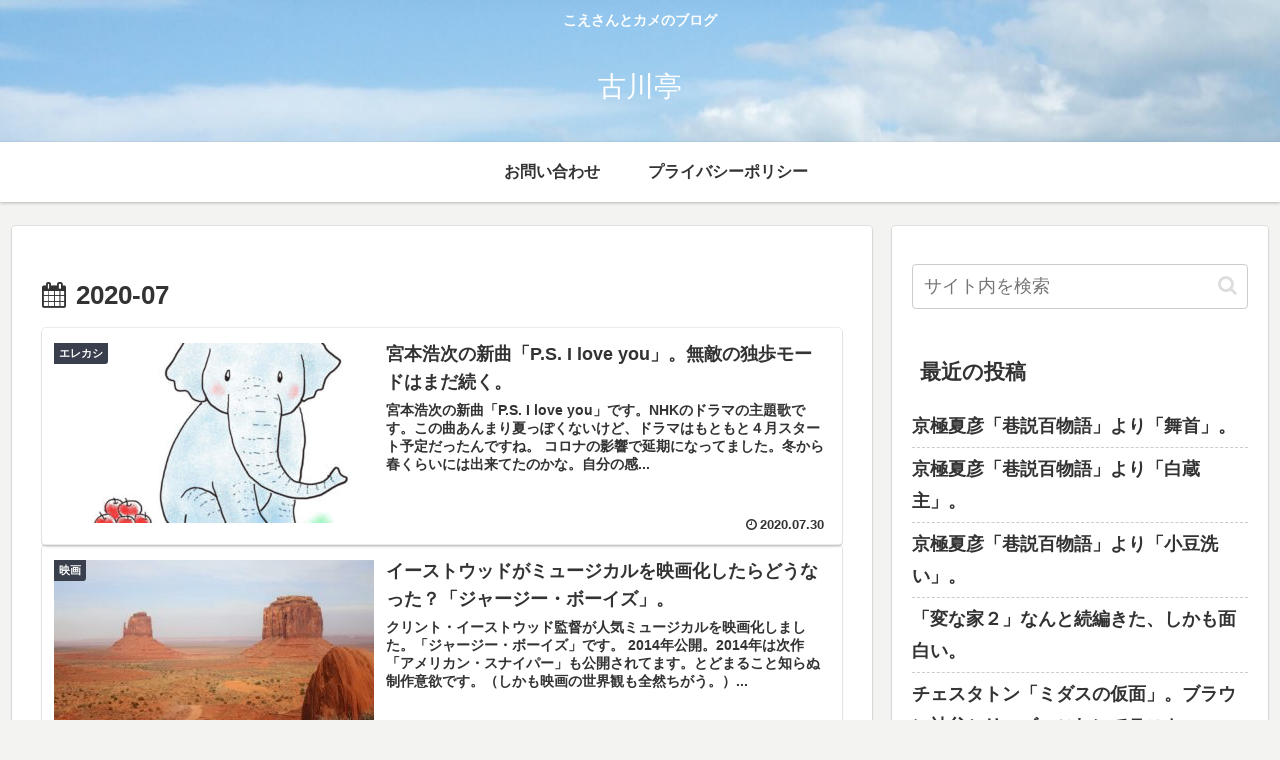

--- FILE ---
content_type: text/html; charset=utf-8
request_url: https://www.google.com/recaptcha/api2/aframe
body_size: 267
content:
<!DOCTYPE HTML><html><head><meta http-equiv="content-type" content="text/html; charset=UTF-8"></head><body><script nonce="PdFVfTOuVEtvJaSAkNmH9w">/** Anti-fraud and anti-abuse applications only. See google.com/recaptcha */ try{var clients={'sodar':'https://pagead2.googlesyndication.com/pagead/sodar?'};window.addEventListener("message",function(a){try{if(a.source===window.parent){var b=JSON.parse(a.data);var c=clients[b['id']];if(c){var d=document.createElement('img');d.src=c+b['params']+'&rc='+(localStorage.getItem("rc::a")?sessionStorage.getItem("rc::b"):"");window.document.body.appendChild(d);sessionStorage.setItem("rc::e",parseInt(sessionStorage.getItem("rc::e")||0)+1);localStorage.setItem("rc::h",'1769923870237');}}}catch(b){}});window.parent.postMessage("_grecaptcha_ready", "*");}catch(b){}</script></body></html>